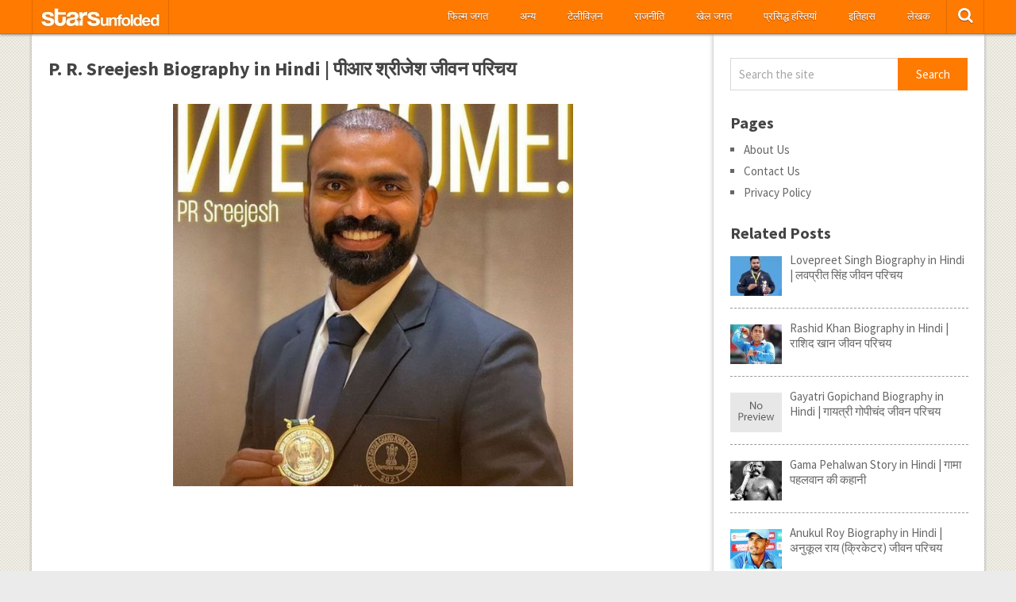

--- FILE ---
content_type: text/html; charset=UTF-8
request_url: https://hindi.starsunfolded.com/p-r-sreejesh-hindi/
body_size: 16835
content:
<!DOCTYPE html>
<html class="no-js" lang="en-US">
<head>
	<meta charset="UTF-8">
	<!-- Always force latest IE rendering engine (even in intranet) & Chrome Frame -->
	<!--[if IE ]>
	<meta http-equiv="X-UA-Compatible" content="IE=edge,chrome=1">
	<![endif]-->
	<link rel="profile" href="https://gmpg.org/xfn/11" />
	<title>P. R. Sreejesh Biography in Hindi | पीआर श्रीजेश जीवन परिचय | StarsUnfolded - हिंदी</title>
		<link rel="icon" href="https://hindi.starsunfolded.com/wp-content/uploads/2018/10/Favicon-1.png" type="image/x-icon" />
<!--iOS/android/handheld specific -->
<link rel="apple-touch-icon" href="https://hindi.starsunfolded.com/wp-content/themes/pinstagram/apple-touch-icon.png" />
<meta name="viewport" content="width=device-width, initial-scale=1, maximum-scale=1">
<meta name="apple-mobile-web-app-capable" content="yes">
<meta name="apple-mobile-web-app-status-bar-style" content="black">
	<link rel="prefetch" href="https://hindi.starsunfolded.com">
	<link rel="prerender" href="https://hindi.starsunfolded.com">
	<link rel="pingback" href="https://hindi.starsunfolded.com/xmlrpc.php" />
	<meta name='robots' content='max-image-preview:large' />
<link rel="amphtml" href="https://hindi.starsunfolded.com/p-r-sreejesh-hindi/amp/" /><meta name="generator" content="AMP for WP 0.9.98.5"/><link rel='dns-prefetch' href='//s.w.org' />
<link rel="alternate" type="application/rss+xml" title="StarsUnfolded - हिंदी &raquo; Feed" href="https://hindi.starsunfolded.com/feed/" />
<link rel="alternate" type="application/rss+xml" title="StarsUnfolded - हिंदी &raquo; Comments Feed" href="https://hindi.starsunfolded.com/comments/feed/" />
<link rel="alternate" type="application/rss+xml" title="StarsUnfolded - हिंदी &raquo; P. R. Sreejesh Biography in Hindi | पीआर श्रीजेश जीवन परिचय Comments Feed" href="https://hindi.starsunfolded.com/p-r-sreejesh-hindi/feed/" />
		<script type="981918dc31f331fb212f9ee0-text/javascript">
			window._wpemojiSettings = {"baseUrl":"https:\/\/s.w.org\/images\/core\/emoji\/13.0.1\/72x72\/","ext":".png","svgUrl":"https:\/\/s.w.org\/images\/core\/emoji\/13.0.1\/svg\/","svgExt":".svg","source":{"concatemoji":"https:\/\/hindi.starsunfolded.com\/wp-includes\/js\/wp-emoji-release.min.js?ver=5.7.12"}};
			!function(e,a,t){var n,r,o,i=a.createElement("canvas"),p=i.getContext&&i.getContext("2d");function s(e,t){var a=String.fromCharCode;p.clearRect(0,0,i.width,i.height),p.fillText(a.apply(this,e),0,0);e=i.toDataURL();return p.clearRect(0,0,i.width,i.height),p.fillText(a.apply(this,t),0,0),e===i.toDataURL()}function c(e){var t=a.createElement("script");t.src=e,t.defer=t.type="text/javascript",a.getElementsByTagName("head")[0].appendChild(t)}for(o=Array("flag","emoji"),t.supports={everything:!0,everythingExceptFlag:!0},r=0;r<o.length;r++)t.supports[o[r]]=function(e){if(!p||!p.fillText)return!1;switch(p.textBaseline="top",p.font="600 32px Arial",e){case"flag":return s([127987,65039,8205,9895,65039],[127987,65039,8203,9895,65039])?!1:!s([55356,56826,55356,56819],[55356,56826,8203,55356,56819])&&!s([55356,57332,56128,56423,56128,56418,56128,56421,56128,56430,56128,56423,56128,56447],[55356,57332,8203,56128,56423,8203,56128,56418,8203,56128,56421,8203,56128,56430,8203,56128,56423,8203,56128,56447]);case"emoji":return!s([55357,56424,8205,55356,57212],[55357,56424,8203,55356,57212])}return!1}(o[r]),t.supports.everything=t.supports.everything&&t.supports[o[r]],"flag"!==o[r]&&(t.supports.everythingExceptFlag=t.supports.everythingExceptFlag&&t.supports[o[r]]);t.supports.everythingExceptFlag=t.supports.everythingExceptFlag&&!t.supports.flag,t.DOMReady=!1,t.readyCallback=function(){t.DOMReady=!0},t.supports.everything||(n=function(){t.readyCallback()},a.addEventListener?(a.addEventListener("DOMContentLoaded",n,!1),e.addEventListener("load",n,!1)):(e.attachEvent("onload",n),a.attachEvent("onreadystatechange",function(){"complete"===a.readyState&&t.readyCallback()})),(n=t.source||{}).concatemoji?c(n.concatemoji):n.wpemoji&&n.twemoji&&(c(n.twemoji),c(n.wpemoji)))}(window,document,window._wpemojiSettings);
		</script>
		<style type="text/css">
img.wp-smiley,
img.emoji {
	display: inline !important;
	border: none !important;
	box-shadow: none !important;
	height: 1em !important;
	width: 1em !important;
	margin: 0 .07em !important;
	vertical-align: -0.1em !important;
	background: none !important;
	padding: 0 !important;
}
</style>
	<link rel='stylesheet' id='mci-footnotes-jquery-tooltips-pagelayout-none-css'  href='https://hindi.starsunfolded.com/wp-content/plugins/footnotes/css/footnotes-jqttbrpl0.min.css?ver=2.7.3' type='text/css' media='all' />
<link rel='stylesheet' id='wp-block-library-css'  href='https://hindi.starsunfolded.com/wp-includes/css/dist/block-library/style.min.css?ver=5.7.12' type='text/css' media='all' />
<link rel='stylesheet' id='tablepress-default-css'  href='https://hindi.starsunfolded.com/wp-content/plugins/tablepress/css/default.min.css?ver=1.13' type='text/css' media='all' />
<link rel='stylesheet' id='prettyPhoto-css'  href='https://hindi.starsunfolded.com/wp-content/themes/pinstagram/css/prettyPhoto.css?ver=5.7.12' type='text/css' media='all' />
<link rel='stylesheet' id='old-fontawesome-css'  href='https://hindi.starsunfolded.com/wp-content/themes/pinstagram/css/font-awesome.min.css?ver=5.7.12' type='text/css' media='all' />
<link rel='stylesheet' id='stylesheet-css'  href='https://hindi.starsunfolded.com/wp-content/themes/pinstagram/style.css?ver=5.7.12' type='text/css' media='all' />
<style id='stylesheet-inline-css' type='text/css'>

		.main-container-wrap {background-color:#eeeeee; }
		.main-container-wrap {background-image: url(https://hindi.starsunfolded.com/wp-content/themes/pinstagram/images/pattern34.png);}
		.postauthor h5, .textwidget a, .pnavigation2 a, .sidebar.c-4-12 a:hover, .copyrights a:hover, footer .widget li a:hover, .sidebar.c-4-12 a:hover, .related-posts a:hover, .reply a, .title a:hover, .comm, #tabber .inside li a:hover, .fn a, a, a:hover { color:#ff7a00; }	
		#navigation ul ul, .head-social ul ul, #navigation ul ul li, .main-header, #commentform input#submit, .contactform #submit, .mts-subscribe input[type='submit'], #move-to-top:hover, #searchform .icon-search, #navigation ul li:hover, .currenttext, .pagination a:hover, .single .pagination a:hover .currenttext, #tabber ul.tabs li a.selected, .readMore a, .tagcloud a, #searchsubmit, #move-to-top, .sbutton, #searchsubmit, .pagination .nav-previous a, .pagination .nav-next a { background-color:#ff7a00; color: #fff!important; }
		.flex-control-thumbs .flex-active{ border-top:3px solid #ff7a00;}
		.currenttext, .pagination a:hover, .single .pagination a:hover .currenttext, .sbutton, #searchsubmit, .pagination .nav-previous a, .pagination .nav-next a { border-color: #ff7a00; }
		
		
			.single_post { width: 100%; }
		
		
		
		
		
			
</style>
<link rel='stylesheet' id='responsive-css'  href='https://hindi.starsunfolded.com/wp-content/themes/pinstagram/css/responsive.css?ver=5.7.12' type='text/css' media='all' />
<script type="981918dc31f331fb212f9ee0-text/javascript">if (document.location.protocol != "https:") {document.location = document.URL.replace(/^http:/i, "https:");}</script><script type="981918dc31f331fb212f9ee0-text/javascript" src='https://hindi.starsunfolded.com/wp-includes/js/jquery/jquery.min.js?ver=3.5.1' id='jquery-core-js'></script>
<script type="981918dc31f331fb212f9ee0-text/javascript" src='https://hindi.starsunfolded.com/wp-includes/js/jquery/jquery-migrate.min.js?ver=3.3.2' id='jquery-migrate-js'></script>
<script type="981918dc31f331fb212f9ee0-text/javascript" src='https://hindi.starsunfolded.com/wp-content/plugins/footnotes/js/jquery.tools.min.js?ver=1.2.7.redacted.2' id='mci-footnotes-jquery-tools-js'></script>
<script type="981918dc31f331fb212f9ee0-text/javascript" src='https://hindi.starsunfolded.com/wp-content/themes/pinstagram/js/customscript.js?ver=5.7.12' id='customscript-js'></script>
<link rel="https://api.w.org/" href="https://hindi.starsunfolded.com/wp-json/" /><link rel="alternate" type="application/json" href="https://hindi.starsunfolded.com/wp-json/wp/v2/posts/29733" /><link rel="EditURI" type="application/rsd+xml" title="RSD" href="https://hindi.starsunfolded.com/xmlrpc.php?rsd" />
<link rel="wlwmanifest" type="application/wlwmanifest+xml" href="https://hindi.starsunfolded.com/wp-includes/wlwmanifest.xml" /> 
<!--Theme by MyThemeShop.com-->
<link rel="canonical" href="https://hindi.starsunfolded.com/p-r-sreejesh-hindi/" />
<link rel='shortlink' href='https://hindi.starsunfolded.com/?p=29733' />
<link rel="alternate" type="application/json+oembed" href="https://hindi.starsunfolded.com/wp-json/oembed/1.0/embed?url=https%3A%2F%2Fhindi.starsunfolded.com%2Fp-r-sreejesh-hindi%2F" />
<link rel="alternate" type="text/xml+oembed" href="https://hindi.starsunfolded.com/wp-json/oembed/1.0/embed?url=https%3A%2F%2Fhindi.starsunfolded.com%2Fp-r-sreejesh-hindi%2F&#038;format=xml" />
<script type="981918dc31f331fb212f9ee0-text/javascript">
	window._wp_rp_static_base_url = 'https://wprp.zemanta.com/static/';
	window._wp_rp_wp_ajax_url = "https://hindi.starsunfolded.com/wp-admin/admin-ajax.php";
	window._wp_rp_plugin_version = '3.6.4';
	window._wp_rp_post_id = '29733';
	window._wp_rp_num_rel_posts = '10';
	window._wp_rp_thumbnails = true;
	window._wp_rp_post_title = 'P.+R.+Sreejesh+Biography+in+Hindi+%7C+%E0%A4%AA%E0%A5%80%E0%A4%86%E0%A4%B0+%E0%A4%B6%E0%A5%8D%E0%A4%B0%E0%A5%80%E0%A4%9C%E0%A5%87%E0%A4%B6+%E0%A4%9C%E0%A5%80%E0%A4%B5%E0%A4%A8+%E0%A4%AA%E0%A4%B0%E0%A4%BF%E0%A4%9A%E0%A4%AF';
	window._wp_rp_post_tags = ['%3F%3F%3F+%3F%3F%3F', 'li', 'pictur', 'pa', 'a', 'hindi', 'ap', 'childhood', '2015', '12', 'biographi'];
	window._wp_rp_promoted_content = true;
</script>
<link rel="stylesheet" href="https://hindi.starsunfolded.com/wp-content/plugins/wordpress-23-related-posts-plugin/static/themes/vertical.css?version=3.6.4" />
<link href="https://fonts.googleapis.com/css?family=Droid+Sans:400|Source+Sans+Pro:700|Source+Sans+Pro" rel="stylesheet" type="text/css">
<style type="text/css">
.menu li a{ font-family: "Droid Sans";font-weight: 400;font-size: 13px;color: #FFFFFF; }
h1{ font-family: "Source Sans Pro";font-weight: 700;font-size: 28px;color: #444444; }
h2{ font-family: "Source Sans Pro";font-weight: 700;font-size: 24px;color: #444444; }
h3{ font-family: "Source Sans Pro";font-weight: 700;font-size: 22px;color: #444444; }
h4{ font-family: "Source Sans Pro";font-weight: 700;font-size: 20px;color: #444444; }
h5{ font-family: "Source Sans Pro";font-weight: 700;font-size: 18px;color: #444444; }
h6{ font-family: "Source Sans Pro";font-weight: 700;font-size: 16px;color: #444444; }
body{ font-family: "Source Sans Pro";font-weight: ;font-size: 15px;color: #666666; }
</style>

<style type="text/css" media="all">
.footnotes_reference_container {margin-top: 24px !important; margin-bottom: 0px !important;}
.footnote_container_prepare > p {border-bottom: 1px solid #aaaaaa !important;}
.footnote_tooltip { font-size: 13px !important; background-color: #fff7a7 !important; border-width: 1px !important; border-style: solid !important; border-color: #ff7a00 !important; border-radius: 3px !important; -webkit-box-shadow: 2px 2px 11px #666666; -moz-box-shadow: 2px 2px 11px #666666; box-shadow: 2px 2px 11px #666666;}


</style>
</head>
<body data-rsssl=1 id ="blog" class="post-template-default single single-post postid-29733 single-format-standard main" itemscope itemtype="http://schema.org/WebPage">
	<div class="main-container-wrap">
		<a href="#" id="pull">Menu</a>
				<header class="main-header">
					<div class="container">
				<div id="header">
					<div class="logo-wrap">
																					  <h2 id="logo" class="image-logo">
										<a href="https://hindi.starsunfolded.com"><img src="https://hindi.starsunfolded.com/wp-content/uploads/2018/10/starsunfolded-1.jpg" alt="StarsUnfolded &#8211; हिंदी"></a>
									</h2><!-- END #logo -->
																		</div>
											<div class="head-social">
						<ul>
													<li class="head-search">
								<i class="icon-search"></i>
								<ul class="dropdown-search">
									<li><form method="get" id="searchform" class="search-form" action="https://hindi.starsunfolded.com" _lpchecked="1">
	<fieldset>
		<input type="text" name="s" id="s" value="Search the site" onblur="if (!window.__cfRLUnblockHandlers) return false; if (this.value == '') {this.value = 'Search the site';}" onfocus="if (!window.__cfRLUnblockHandlers) return false; if (this.value == 'Search the site') {this.value = '';}" data-cf-modified-981918dc31f331fb212f9ee0-="">
		<input id="search-image" class="sbutton" type="submit" value="Search">
	</fieldset>
</form></li>
								</ul>
							</li>
																																															</ul>
					</div>
					<div class="secondary-navigation">
						<nav id="navigation" class="clearfix">
															<ul id="menu-category-menu" class="menu clearfix"><li id="menu-item-14246" class="menu-item menu-item-type-taxonomy menu-item-object-category menu-item-14246"><a href="https://hindi.starsunfolded.com/category/%e0%a4%ab%e0%a4%bf%e0%a4%b2%e0%a5%8d%e0%a4%ae-%e0%a4%9c%e0%a4%97%e0%a4%a4/">फिल्म जगत</a></li>
<li id="menu-item-14247" class="menu-item menu-item-type-taxonomy menu-item-object-category menu-item-14247"><a href="https://hindi.starsunfolded.com/category/%e0%a4%85%e0%a4%a8%e0%a5%8d%e0%a4%af/">अन्य</a></li>
<li id="menu-item-14248" class="menu-item menu-item-type-taxonomy menu-item-object-category menu-item-14248"><a href="https://hindi.starsunfolded.com/category/%e0%a4%9f%e0%a5%87%e0%a4%b2%e0%a5%80%e0%a4%b5%e0%a4%bf%e0%a5%9b%e0%a4%a8/">टेलीविज़न</a></li>
<li id="menu-item-14249" class="menu-item menu-item-type-taxonomy menu-item-object-category menu-item-14249"><a href="https://hindi.starsunfolded.com/category/%e0%a4%b0%e0%a4%be%e0%a4%9c%e0%a4%a8%e0%a5%80%e0%a4%a4%e0%a4%bf/">राजनीति</a></li>
<li id="menu-item-14250" class="menu-item menu-item-type-taxonomy menu-item-object-category current-post-ancestor current-menu-parent current-post-parent menu-item-14250"><a href="https://hindi.starsunfolded.com/category/%e0%a4%96%e0%a5%87%e0%a4%b2-%e0%a4%9c%e0%a4%97%e0%a4%a4/">खेल जगत</a></li>
<li id="menu-item-14251" class="menu-item menu-item-type-taxonomy menu-item-object-category menu-item-14251"><a href="https://hindi.starsunfolded.com/category/%e0%a4%aa%e0%a5%8d%e0%a4%b0%e0%a4%b8%e0%a4%bf%e0%a4%a6%e0%a5%8d%e0%a4%a7-%e0%a4%b9%e0%a4%b8%e0%a5%8d%e0%a4%a4%e0%a4%bf%e0%a4%af%e0%a4%be%e0%a4%82/">प्रसिद्ध हस्तियां</a></li>
<li id="menu-item-14252" class="menu-item menu-item-type-taxonomy menu-item-object-category menu-item-14252"><a href="https://hindi.starsunfolded.com/category/%e0%a4%87%e0%a4%a4%e0%a4%bf%e0%a4%b9%e0%a4%be%e0%a4%b8/">इतिहास</a></li>
<li id="menu-item-14253" class="menu-item menu-item-type-taxonomy menu-item-object-category menu-item-14253"><a href="https://hindi.starsunfolded.com/category/%e0%a4%b2%e0%a5%87%e0%a4%96%e0%a4%95/">लेखक</a></li>
</ul>													</nav>
					</div>              
				</div><!--#header-->
			</div><!--.container-->        
		</header>
		<div class="main-container">
<div id="page" class="single">
	<article class="article">
		<div id="content_box" >
							<div id="post-29733" class="g post post-29733 type-post status-publish format-standard has-post-thumbnail hentry category-4 has_thumb">
					<div class="single_post">
												<header>
							<h1 class="title single-title">P. R. Sreejesh Biography in Hindi | पीआर श्रीजेश जीवन परिचय</h1>
													</header><!--.headline_area-->
						<div class="post-single-content box mark-links">
																					<p><a href="https://hindi.starsunfolded.com/wp-content/uploads/2022/09/P.-R.-Sreejesh.jpg"><img loading="lazy" class="aligncenter wp-image-29734" src="https://hindi.starsunfolded.com/wp-content/uploads/2022/09/P.-R.-Sreejesh.jpg" alt="P. R. Sreejesh" width="504" height="482" srcset="https://hindi.starsunfolded.com/wp-content/uploads/2022/09/P.-R.-Sreejesh.jpg 628w, https://hindi.starsunfolded.com/wp-content/uploads/2022/09/P.-R.-Sreejesh-300x287.jpg 300w" sizes="(max-width: 504px) 100vw, 504px" /></a>

<!-- Quick Adsense WordPress Plugin: http://quickadsense.com/ -->
<div class="7a4a9848f1e5871302ad630a639ae3a5" data-index="1" style="float: none; margin:3px 0 3px 0; text-align:center;">
<script async src="https://pagead2.googlesyndication.com/pagead/js/adsbygoogle.js" type="981918dc31f331fb212f9ee0-text/javascript"></script>
<!-- SU_2020_horizontal -->
<ins class="adsbygoogle"
     style="display:block"
     data-ad-client="ca-pub-6769524711517462"
     data-ad-slot="8406124621"
     data-ad-format="auto"
     data-full-width-responsive="true"></ins>
<script type="981918dc31f331fb212f9ee0-text/javascript">
     (adsbygoogle = window.adsbygoogle || []).push({});
</script>
<amp-ad width="100vw" height="320"
     type="adsense"
     data-ad-client="ca-pub-6769524711517462"
     data-ad-slot="8406124621"
     data-auto-format="rspv"
     data-full-width="">
  <div overflow=""></div>
</amp-ad>
</div>

</p>
<p style="text-align: center;">
<table id="tablepress-1061" class="tablepress tablepress-id-1061">
<thead>
<tr class="row-1 odd">
	<th colspan="2" class="column-1"><span style="font-size: 18pt;color: #ff7a00"><strong>जीवन परिचय</strong></span></th>
</tr>
</thead>
<tbody class="row-hover">
<tr class="row-2 even">
	<td class="column-1">पूरा नाम</td><td class="column-2">परत्तु रवींद्रन श्रीजेश <span class="footnote_referrer"><a role="button" tabindex="0" onclick="if (!window.__cfRLUnblockHandlers) return false; footnote_moveToReference_29733_1('footnote_plugin_reference_29733_1_1');" onkeypress="if (!window.__cfRLUnblockHandlers) return false; footnote_moveToReference_29733_1('footnote_plugin_reference_29733_1_1');" data-cf-modified-981918dc31f331fb212f9ee0-=""><sup id="footnote_plugin_tooltip_29733_1_1" class="footnote_plugin_tooltip_text">[1]</sup></a><span id="footnote_plugin_tooltip_text_29733_1_1" class="footnote_tooltip"><a href="https://timesofindia.indiatimes.com/city/kochi/parattu-raveendran-sreejesh-saves-his-best-for-the-last/articleshow/85088449.cms" rel="noopener" target="_blank">The Times of India</a></span></span><script type="981918dc31f331fb212f9ee0-text/javascript"> jQuery('#footnote_plugin_tooltip_29733_1_1').tooltip({ tip: '#footnote_plugin_tooltip_text_29733_1_1', tipClass: 'footnote_tooltip', effect: 'fade', predelay: 0, fadeInSpeed: 200, delay: 400, fadeOutSpeed: 200, position: 'top right', relative: true, offset: [10, 10], });</script></td>
</tr>
<tr class="row-3 odd">
	<td class="column-1">उपनाम</td><td class="column-2">पीआर, द वॉल ऑफ इंडियन हॉकी <span class="footnote_referrer"><a role="button" tabindex="0" onclick="if (!window.__cfRLUnblockHandlers) return false; footnote_moveToReference_29733_1('footnote_plugin_reference_29733_1_2');" onkeypress="if (!window.__cfRLUnblockHandlers) return false; footnote_moveToReference_29733_1('footnote_plugin_reference_29733_1_2');" data-cf-modified-981918dc31f331fb212f9ee0-=""><sup id="footnote_plugin_tooltip_29733_1_2" class="footnote_plugin_tooltip_text">[2]</sup></a><span id="footnote_plugin_tooltip_text_29733_1_2" class="footnote_tooltip"><a href="https://tfipost.com/2021/08/meet-pr-shreejesh-the-wall-of-indian-hockey/" rel="noopener" target="_blank">TFI Post</a></span></span><script type="981918dc31f331fb212f9ee0-text/javascript"> jQuery('#footnote_plugin_tooltip_29733_1_2').tooltip({ tip: '#footnote_plugin_tooltip_text_29733_1_2', tipClass: 'footnote_tooltip', effect: 'fade', predelay: 0, fadeInSpeed: 200, delay: 400, fadeOutSpeed: 200, position: 'top right', relative: true, offset: [10, 10], });</script></td>
</tr>
<tr class="row-4 even">
	<td class="column-1">व्यवसाय </td><td class="column-2">भारतीय हॉकी खिलाड़ी</td>
</tr>
<tr class="row-5 odd">
	<td colspan="2" class="column-1"><span style="font-size: 18pt;color: #ff7a00"><strong>शारीरिक संरचना</strong></span></td>
</tr>
<tr class="row-6 even">
	<td class="column-1">लम्बाई (लगभग)</td><td class="column-2">से० मी०- <strong>183</strong><br />
मी०- <strong>1.83</strong><br />
फीट इन्च- <strong>6’</td>
</tr>
<tr class="row-7 odd">
	<td class="column-1">भार/वजन (लगभग)</td><td class="column-2"><strong>79 कि० ग्रा०</strong></td>
</tr>
<tr class="row-8 even">
	<td class="column-1">आँखों का रंग </td><td class="column-2">काला</td>
</tr>
<tr class="row-9 odd">
	<td class="column-1">बालों का रंग  </td><td class="column-2">काला</td>
</tr>
<tr class="row-10 even">
	<td colspan="2" class="column-1"><span style="font-size: 18pt;color: #ff7a00"><strong>हॉकी</strong></span></td>
</tr>
<tr class="row-11 odd">
	<td class="column-1">मौजूदा टीम</td><td class="column-2">इंडिया</td>
</tr>
<tr class="row-12 even">
	<td class="column-1">अंतर्राष्ट्रीय डेब्यू</td><td class="column-2">दक्षिण एशियाई खेल 2006, कोलंबो</td>
</tr>
<tr class="row-13 odd">
	<td class="column-1">जर्सी नंबर</td><td class="column-2">इंडिया 16<br />
<a href="https://hindi.starsunfolded.com/wp-content/uploads/2022/09/P.-R.-Sreejeshs-jersy.jpg"><img src="https://hindi.starsunfolded.com/wp-content/uploads/2022/09/P.-R.-Sreejeshs-jersy.jpg" alt="P. R. Sreejesh&#039;s jersy" width="150" height="150" class="alignnone size-full wp-image-29715" /></a></td>
</tr>
<tr class="row-14 even">
	<td class="column-1">कोच</td><td class="column-2">• एम. आरिफ अहमद फरहत [क्लब]<br />
• टेरी वॉल्श [राष्ट्रीय]<br />
• जयकुमार<br />
• रमेश कोलप्पा<br />
• हरेंद्र सिंह</td>
</tr>
<tr class="row-15 odd">
	<td class="column-1">स्थिति</td><td class="column-2">गोलकीपर</td>
</tr>
<tr class="row-16 even">
	<td class="column-1">पदक</td><td class="column-2"><strong>स्वर्ण पदक </strong><br />
• 2014: इंचियोन में आयोजित एशियाई खेल में <br />
<br />
<strong>रजत पदक</strong> <br />
• 2014: ग्लासगो में आयोजित राष्ट्रमंडल खेल में<br />
• 2016: लंदन में आयोजित पुरुष हॉकी चैंपियंस ट्रॉफी में<br />
<br />
<strong>कांस्य पदक</strong><br />
• 2015: रायपुर में आयोजित पुरुषों की एफआईएच हॉकी वर्ल्ड लीग में</td>
</tr>
<tr class="row-17 odd">
	<td class="column-1">उपलब्धियां</td><td class="column-2">• 'टूर्नामेंट का सर्वश्रेष्ठ गोलकीपर' 2013 एशिया कप, मलेशिया<br />
• 'टूर्नामेंट का गोलकीपर' 2014 चैंपियंस ट्रॉफी, भारत</td>
</tr>
<tr class="row-18 even">
	<td class="column-1">पुरस्कार/उपलब्धियाँ</td><td class="column-2">• पद्म श्री 2017<br />
<a href="https://hindi.starsunfolded.com/wp-content/uploads/2022/09/P.-R.-Sreejesh-receiving-Indias-fourth-highest-civilian-award-Padma-Shri-from-the-President-of-India-Pranab-Kumar-Mukherjee.jpg"><img src="https://hindi.starsunfolded.com/wp-content/uploads/2022/09/P.-R.-Sreejesh-receiving-Indias-fourth-highest-civilian-award-Padma-Shri-from-the-President-of-India-Pranab-Kumar-Mukherjee.jpg" alt="P. R. Sreejesh receiving India&#039;s fourth highest civilian award &#039;Padma Shri&#039; from the President of India Pranab Kumar-Mukherjee" width="150" height="150" class="alignnone size-full wp-image-29717" /></a><br />
• अर्जुन पुरस्कार 2015<br />
<a href="https://hindi.starsunfolded.com/wp-content/uploads/2022/09/P.-R.-Sreejesh-receiving-the-prestigious-Arjuna-Award-from-the-President-of-India-Mr.-Pranab-Kumar-Mukherjee.jpg"><img src="https://hindi.starsunfolded.com/wp-content/uploads/2022/09/P.-R.-Sreejesh-receiving-the-prestigious-Arjuna-Award-from-the-President-of-India-Mr.-Pranab-Kumar-Mukherjee.jpg" alt="P. R. Sreejesh receiving the prestigious Arjuna Award from the President of India Mr. Pranab Kumar Mukherjee" width="150" height="150" class="alignnone size-full wp-image-29718" /></a><br />
• बलजीत सिंह गोलकीपर ऑफ द ईयर अवार्ड 2014<br />
<a href="https://hindi.starsunfolded.com/wp-content/uploads/2022/09/P.-R.-Sreejesh-honoured-as-the-‘Baljith-singh-goalkeeper-of-the-year-award-2014.png"><img src="https://hindi.starsunfolded.com/wp-content/uploads/2022/09/P.-R.-Sreejesh-honoured-as-the-‘Baljith-singh-goalkeeper-of-the-year-award-2014.png" alt="P. R. Sreejesh honoured as the ‘Baljith singh goalkeeper of the year award 2014&#039;" width="150" height="150" class="alignnone size-full wp-image-29719" /></a><br />
• 2021 में मेजर ध्यानचंद खेल रत्न पुरस्कार</td>
</tr>
<tr class="row-19 odd">
	<td colspan="2" class="column-1"><span style="font-size: 18pt;color: #ff7a00"><strong>व्यक्तिगत जीवन</strong></span></td>
</tr>
<tr class="row-20 even">
	<td class="column-1">जन्मतिथि </td><td class="column-2">8 मई 1986 (गुरुवार)</td>
</tr>
<tr class="row-21 odd">
	<td class="column-1">आयु (2022 के अनुसार)</td><td class="column-2"><strong>36 वर्ष</strong> </td>
</tr>
<tr class="row-22 even">
	<td class="column-1">जन्मस्थान </td><td class="column-2">किज़क्कम्बलम, केरल, भारत</td>
</tr>
<tr class="row-23 odd">
	<td class="column-1">राशि </td><td class="column-2">वृषभ (Taurus)</td>
</tr>
<tr class="row-24 even">
	<td class="column-1">हस्ताक्षर/ऑटोग्राफ</td><td class="column-2"><a href="https://hindi.starsunfolded.com/wp-content/uploads/2022/09/P.-R.-Sreejeshs-signature.jpg"><img src="https://hindi.starsunfolded.com/wp-content/uploads/2022/09/P.-R.-Sreejeshs-signature.jpg" alt="P. R. Sreejesh&#039;s signature" width="150" height="150" class="alignnone size-full wp-image-29720" /></a></td>
</tr>
<tr class="row-25 odd">
	<td class="column-1">राष्ट्रीयता </td><td class="column-2">भारतीय </td>
</tr>
<tr class="row-26 even">
	<td class="column-1">गृहनगर </td><td class="column-2">किज़क्कम्बलम, केरल</td>
</tr>
<tr class="row-27 odd">
	<td class="column-1">जातीयता</td><td class="column-2">मलयाली <span class="footnote_referrer"><a role="button" tabindex="0" onclick="if (!window.__cfRLUnblockHandlers) return false; footnote_moveToReference_29733_1('footnote_plugin_reference_29733_1_3');" onkeypress="if (!window.__cfRLUnblockHandlers) return false; footnote_moveToReference_29733_1('footnote_plugin_reference_29733_1_3');" data-cf-modified-981918dc31f331fb212f9ee0-=""><sup id="footnote_plugin_tooltip_29733_1_3" class="footnote_plugin_tooltip_text">[3]</sup></a><span id="footnote_plugin_tooltip_text_29733_1_3" class="footnote_tooltip"><a href="https://www.instagram.com/p/B9-9BiWAm0p/?utm_source=ig_web_copy_link" rel="noopener" target="_blank">Instagram</a></span></span><script type="981918dc31f331fb212f9ee0-text/javascript"> jQuery('#footnote_plugin_tooltip_29733_1_3').tooltip({ tip: '#footnote_plugin_tooltip_text_29733_1_3', tipClass: 'footnote_tooltip', effect: 'fade', predelay: 0, fadeInSpeed: 200, delay: 400, fadeOutSpeed: 200, position: 'top right', relative: true, offset: [10, 10], });</script></td>
</tr>
<tr class="row-28 even">
	<td class="column-1">स्कूल/विद्यालय</td><td class="column-2">• सेंट एंटनी लोअर प्राइमरी स्कूल, किझाक्कम्बलम<br />
• सेंट जोसेफ हाई स्कूल, किझाक्कम्बलम</td>
</tr>
<tr class="row-29 odd">
	<td class="column-1">कॉलेज/विश्वविद्यालय</td><td class="column-2">श्री नारायण कॉलेज, कोल्लम, केरल</td>
</tr>
<tr class="row-30 even">
	<td class="column-1">शैक्षिक योग्यता</td><td class="column-2">इतिहास में स्नातक</td>
</tr>
<tr class="row-31 odd">
	<td class="column-1">आहार</td><td class="column-2">मांसाहारी<br />
<a href="https://hindi.starsunfolded.com/wp-content/uploads/2022/09/P.-R.-Sreejesh-eating-non-vegetarian-food-wit-his-friends.jpg"><img src="https://hindi.starsunfolded.com/wp-content/uploads/2022/09/P.-R.-Sreejesh-eating-non-vegetarian-food-wit-his-friends.jpg" alt="P. R. Sreejesh eating non vegetarian food wit his friends" width="150" height="150" class="alignnone size-full wp-image-29721" /></a></td>
</tr>
<tr class="row-32 even">
	<td class="column-1">शौक/अभिरुचि</td><td class="column-2">किताबें पढ़ना और खाना बनाना</td>
</tr>
<tr class="row-33 odd">
	<td class="column-1">टैटू</td><td class="column-2">पी आर श्रीजेश ने अपने बाएं कंधे पर आदिवासी का टैटू बनवाया है।<br />
<a href="https://hindi.starsunfolded.com/wp-content/uploads/2022/09/P.-R.-Sreejeshs-tattoo.jpg"><img src="https://hindi.starsunfolded.com/wp-content/uploads/2022/09/P.-R.-Sreejeshs-tattoo.jpg" alt="P. R. Sreejesh&#039;s tattoo" width="150" height="150" class="alignnone size-full wp-image-29722" /></a></td>
</tr>
<tr class="row-34 even">
	<td class="column-1">विवाद</td><td class="column-2">पीआर श्रीजेश पर कथित तौर पर एशियन चैंपियंस ट्रॉफी 2016 जीतने के बाद मलेशिया से लौटते समय उनके उपकरण बैग जो निर्धारित वजन सीमा से अधिक नहीं था, ले जाने के लिए एयरएशिया द्वारा अतिरिक्त 1500 रुपये का शुल्क लिया गया था। पीआर श्रीजेश ने इसे ट्विटर पर लिया और एक तस्वीर ट्वीट की बिल "खेल उपकरण बैग के लिए अतिरिक्त शुल्क जो 15 किलो से कम आता है ?? क्या वह मुझसे मेकअप किट ले जाने की उम्मीद कर रहे हैं .. अजीब अवधारणा @AirAsia"<br />
<a href="https://hindi.starsunfolded.com/wp-content/uploads/2022/09/P.-R.-Sreejeshs-Twitter-post.jpg"><img src="https://hindi.starsunfolded.com/wp-content/uploads/2022/09/P.-R.-Sreejeshs-Twitter-post.jpg" alt="P. R. Sreejesh&#039;s Twitter post" width="150" height="150" class="alignnone size-full wp-image-29723" /></a></td>
</tr>
<tr class="row-35 odd">
	<td colspan="2" class="column-1"><span style="font-size: 18pt;color: #ff7a00"><strong>प्रेम संबन्ध एवं अन्य जानकारियां</strong></span></td>
</tr>
<tr class="row-36 even">
	<td class="column-1">वैवाहिक स्थिति</td><td class="column-2">विवाहित</td>
</tr>
<tr class="row-37 odd">
	<td class="column-1">विवाह तिथि</td><td class="column-2">12 मई 2013 (रविवार)<br />
<a href="https://hindi.starsunfolded.com/wp-content/uploads/2022/09/P.-R.-Sreejeshs-wedding-photo.jpg"><img src="https://hindi.starsunfolded.com/wp-content/uploads/2022/09/P.-R.-Sreejeshs-wedding-photo.jpg" alt="P. R. Sreejesh&#039;s wedding photo" width="150" height="150" class="alignnone size-full wp-image-29728" /></a></td>
</tr>
<tr class="row-38 even">
	<td class="column-1">विवाह स्थान</td><td class="column-2">महा विष्णु मंदिर किझाकम्बलम</td>
</tr>
<tr class="row-39 odd">
	<td colspan="2" class="column-1"><span style="font-size: 18pt;color: #ff7a00"><strong>परिवार</strong></span></td>
</tr>
<tr class="row-40 even">
	<td class="column-1">पत्नी</td><td class="column-2">अनीषा (पूर्व लॉन्ग जम्पर और आयुर्वेद चिकित्सक)<br />
<a href="https://hindi.starsunfolded.com/wp-content/uploads/2022/09/P.-R.-Sreejesh-with-his-wife.jpg"><img src="https://hindi.starsunfolded.com/wp-content/uploads/2022/09/P.-R.-Sreejesh-with-his-wife.jpg" alt="P. R. Sreejesh with his wife" width="150" height="150" class="alignnone size-full wp-image-29724" /></a></td>
</tr>
<tr class="row-41 odd">
	<td class="column-1">बच्चे</td><td class="column-2"><strong>पुत्र</strong>- श्रींशु<br />
<strong>बेटी</strong>- अनुश्री<br />
<a href="https://hindi.starsunfolded.com/wp-content/uploads/2022/09/P.-R.-Sreejeshs-son-and-daughter.jpg"><img src="https://hindi.starsunfolded.com/wp-content/uploads/2022/09/P.-R.-Sreejeshs-son-and-daughter.jpg" alt="P. R. Sreejesh&#039;s son and daughter" width="150" height="150" class="alignnone size-full wp-image-29729" /></a><br />
</td>
</tr>
<tr class="row-42 even">
	<td class="column-1">माता/पिता</td><td class="column-2"><strong>पिता</strong>- पी वी रवींद्रन (किसान)<br />
<strong>माता</strong>- उषा (गृहिणी)<br />
<a href="https://hindi.starsunfolded.com/wp-content/uploads/2022/09/P.-R.-Sreejesh-with-his-parents.jpg"><img src="https://hindi.starsunfolded.com/wp-content/uploads/2022/09/P.-R.-Sreejesh-with-his-parents.jpg" alt="P. R. Sreejesh with his parents" width="150" height="150" class="alignnone size-full wp-image-29730" /></a><br />
<a href="https://hindi.starsunfolded.com/wp-content/uploads/2022/09/P.-R.-Sreejesh-with-his-familys.jpg"><img src="https://hindi.starsunfolded.com/wp-content/uploads/2022/09/P.-R.-Sreejesh-with-his-familys.jpg" alt="P. R. Sreejesh with his familys" width="150" height="150" class="alignnone size-full wp-image-29743" /></a></td>
</tr>
<tr class="row-43 odd">
	<td class="column-1">भाई/बहन</td><td class="column-2"><strong>भाई</strong>- श्रीजीत परट्टू रवींद्रन (रियल एस्टेट एजेंट)<br />
<a href="https://hindi.starsunfolded.com/wp-content/uploads/2022/09/P.-R.-Sreejesh-with-his-brother.jpg"><img src="https://hindi.starsunfolded.com/wp-content/uploads/2022/09/P.-R.-Sreejesh-with-his-brother.jpg" alt="P. R. Sreejesh with his brother" width="150" height="150" class="alignnone size-full wp-image-29731" /></a></td>
</tr>
<tr class="row-44 even">
	<td colspan="2" class="column-1"><span style="font-size: 18pt;color: #ff7a00"><strong>पसंदीदा चीजें</strong></span></td>
</tr>
<tr class="row-45 odd">
	<td class="column-1">भोजन</td><td class="column-2">सांबर चावल</td>
</tr>
<tr class="row-46 even">
	<td class="column-1">हॉकी खिलाड़ी</td><td class="column-2">एड्रियन अल्बर्ट डिसूजा, बलजीत डडवाल, और धनराज पिल्ले</td>
</tr>
<tr class="row-47 odd">
	<td class="column-1">एथलीट</td><td class="column-2">पी. टी. उषा</td>
</tr>
<tr class="row-48 even">
	<td class="column-1">क्रिकेटर</td><td class="column-2"><a href="https://hindi.starsunfolded.com/sachin-tendulkar-hindi/" rel="noopener" target="_blank">सचिन तेंदुलकर</a></td>
</tr>
<tr class="row-49 odd">
	<td class="column-1">व्यंजन</td><td class="column-2">दक्षिण भारतीय</td>
</tr>
<tr class="row-50 even">
	<td class="column-1">पेय पदार्थ</td><td class="column-2">फ़िल्टर कॉफी</td>
</tr>
</tbody>
</table>
<!-- #tablepress-1061 from cache --></p>
<p><a href="https://hindi.starsunfolded.com/wp-content/uploads/2022/09/P.-R.-Sreejesh-image.jpg"><img loading="lazy" class="aligncenter wp-image-29735" src="https://hindi.starsunfolded.com/wp-content/uploads/2022/09/P.-R.-Sreejesh-image.jpg" alt="P. R. Sreejesh" width="475" height="776" srcset="https://hindi.starsunfolded.com/wp-content/uploads/2022/09/P.-R.-Sreejesh-image.jpg 490w, https://hindi.starsunfolded.com/wp-content/uploads/2022/09/P.-R.-Sreejesh-image-184x300.jpg 184w" sizes="(max-width: 475px) 100vw, 475px" /></a></p>
<h2 style="text-align: center;"><span style="color: #ff6600;">पीआर श्रीजेश से जुड़ी कुछ रोचक जानकारियां</span></h2>
<ul>
<li>पीआर श्रीजेश एक भारतीय पेशेवर हॉकी खिलाड़ी हैं जो राष्ट्रीय टीम में गोलकीपर के रूप में खेलते हैं। वह प्रतिष्ठित अर्जुन पुरस्कार (2015) और पद्म श्री (2017) के प्राप्तकर्ता हैं।</li>
</ul>
<ul>
<li>उनका जन्म और पालन-पोषण केरल के किज़क्कम्बलम में एक किसान परिवार में हुआ था। <a href="https://hindi.starsunfolded.com/wp-content/uploads/2022/09/P.-R.-Sreejeshs-childhood-picture.jpg"><img loading="lazy" class="alignnone wp-image-29738" src="https://hindi.starsunfolded.com/wp-content/uploads/2022/09/P.-R.-Sreejeshs-childhood-picture.jpg" alt="P. R. Sreejesh’s childhood picture" width="399" height="729" srcset="https://hindi.starsunfolded.com/wp-content/uploads/2022/09/P.-R.-Sreejeshs-childhood-picture.jpg 438w, https://hindi.starsunfolded.com/wp-content/uploads/2022/09/P.-R.-Sreejeshs-childhood-picture-164x300.jpg 164w" sizes="(max-width: 399px) 100vw, 399px" /></a></li>
</ul>
<ul>
<li>अपने बचपन के दौरान, पीआर श्रीजेश को खेल खेलने का शौक था, चाहे वह लंबी कूद हो, वॉलीबॉल हो या स्प्रिंटिंग हो। जब वह 12 साल के थे, तब उनके माता-पिता ने उनका दाखिला तिरुवनंतपुरम के जीवी राजा स्पोर्ट्स स्कूल में कराया, जहां श्रीजेश को खेलों के बारे में अधिक जानकारी मिली।</li>
</ul>
<ul>
<li>जीवी राजा स्पोर्ट्स स्कूल में श्रीजेश के कोच ने उन्हें हॉकी को अपने पेशेवर खेल के रूप में शामिल करने का सुझाव दिया, लेकिन श्रीजेश उस समय उनके विचार से प्रभावित नहीं थे। हॉकी को चुनने के बारे में बात करते हुए पीआर श्रीजेश ने एक इंटरव्यू में कहा,<br />
<blockquote><p>हॉकी अंतिम उपाय था। बड़े होकर, मैं भारी पक्ष में था। मैंने शॉट पुट की कोशिश की थी लेकिन मेरे पास ताकत नहीं थी। बास्केटबॉल और वॉलीबॉल में अच्छा होने के लिए मेरे पास एथलेटिकवाद नहीं था, लेकिन एक हॉकी गोलकीपर होने के नाते मेरे शरीर के अनुकूल था। हैरानी की बात यह है कि मैं इसमें काफी अच्छा था।&#8221;</p></blockquote>
</li>
</ul>
<ul>
<li>कई खेलों में हाथ आजमाने के बाद, पीआर श्रीजेश ने हॉकी को अपना करियर चुना। जब स्पोर्ट्स स्कूल के हॉकी कोच जयकुमार ने उन्हें हॉकी टीम के लिए गोलकीपर के रूप में खेलने के लिए चुना। उसके बाद श्रीजेश ने कई इंटर स्कूल और राज्य स्तरीय टूर्नामेंट में भाग लिया। पीआर श्रीजेश का पहला बड़ा टूर्नामेंट जो उन्होंने खेला वह नेहरू कप था।</li>
</ul>
<ul>
<li>पीआर श्रीजेश ने 2004 में जूनियर राष्ट्रीय टीम में अपनी जगह बनाई और पर्थ में आयोजित ऑस्ट्रेलिया के खिलाफ अपना पहला मैच खेला। वर्ष 2006 में श्रीजेश कोलंबो में दक्षिण एशियाई खेलों में अपना पहला मैच खेलने वाली वरिष्ठ राष्ट्रीय टीम का हिस्सा बने।</li>
</ul>
<ul>
<li>अपने करियर के शुरुआती दिनों में श्रीजेश ने असाधारण रूप से अच्छा प्रदर्शन नहीं किया और उन्हें एक स्थानापन्न खिलाड़ी के रूप में स्टैंड में बैठाया गया। 2011 के एशियाई चैंपियंस ट्रॉफी फाइनल में पाकिस्तान के खिलाफ पेनल्टी स्ट्रोक का ऐतिहासिक बचाव करने के बाद वह सुर्खियों में आए।</li>
</ul>
<ul>
<li>पीआर श्रीजेश ने 2013 के एशिया कप में भारत को जीत दिलाने में महत्वपूर्ण भूमिका निभाई। गोलकीपर के रूप में उनके उत्कृष्ट प्रदर्शन ने उन्हें &#8220;टूर्नामेंट का सर्वश्रेष्ठ गोलकीपर&#8221; 2013 एशिया कप, मलेशिया का खिताब भी दिलाया। <a href="https://hindi.starsunfolded.com/wp-content/uploads/2022/09/P.-R.-Sreejesh-with-his-team-at-the-2013-Asia-Cup.jpg"><img loading="lazy" class="alignnone wp-image-29739 " src="https://hindi.starsunfolded.com/wp-content/uploads/2022/09/P.-R.-Sreejesh-with-his-team-at-the-2013-Asia-Cup.jpg" alt="P. R. Sreejesh with his team at the 2013 Asia Cup" width="434" height="204" srcset="https://hindi.starsunfolded.com/wp-content/uploads/2022/09/P.-R.-Sreejesh-with-his-team-at-the-2013-Asia-Cup.jpg 800w, https://hindi.starsunfolded.com/wp-content/uploads/2022/09/P.-R.-Sreejesh-with-his-team-at-the-2013-Asia-Cup-300x141.jpg 300w, https://hindi.starsunfolded.com/wp-content/uploads/2022/09/P.-R.-Sreejesh-with-his-team-at-the-2013-Asia-Cup-768x361.jpg 768w" sizes="(max-width: 434px) 100vw, 434px" /></a></li>
</ul>
<ul>
<li>वर्ष 2014 में श्रीजेश की दिमागी उपस्थिति और मैदान में सक्रियता ने भारतीय हॉकी टीम को एशियाई खेलों में स्वर्ण पदक अर्जित कराने में मदद की। श्रीजेश को टूर्नामेंट के बाद &#8220;टूर्नामेंट के गोलकीपर&#8221; 2014 चैंपियंस ट्रॉफी भारत से सम्मानित किया गया।</li>
</ul>
<ul>
<li>13 जुलाई 2016 को पीआर श्रीजेश को भारतीय हॉकी टीम का कप्तान नियुक्त किया गया। भारत ने उनके नेतृत्व में 2016 रियो ओलंपिक सहित कई अंतरराष्ट्रीय टूर्नामेंट खेले।</li>
</ul>
<ul>
<li>भारतीय टीम ने 2016 के रियो ओलंपिक टूर्नामेंट के क्वार्टर फाइनल में जगह बनाई, जो भारतीय हॉकी टीम के लिए एक बड़ी उपलब्धि थी। उनकी कप्तानी में भारतीय टीम ने 2016 चैंपियंस ट्रॉफी में रजत पदक जीता, टीम में एक गोलकीपर के रूप में उनके औसत प्रदर्शन के कारण उन्हें आगामी टूर्नामेंटों के लिए मनप्रीत सिंह द्वारा प्रतिस्थापित किया गया था।</li>
</ul>
<p><iframe loading="lazy" title="Sreejesh saves again to keep India in it #HWL2015 #Raipur" width="1060" height="596" src="https://www.youtube.com/embed/PpgtrwFcwTc?feature=oembed" frameborder="0" allow="accelerometer; autoplay; clipboard-write; encrypted-media; gyroscope; picture-in-picture" allowfullscreen></iframe></p>
<!-- Quick Adsense WordPress Plugin: http://quickadsense.com/ -->
<div class="7a4a9848f1e5871302ad630a639ae3a5" data-index="2" style="float: none; margin:3px 0 3px 0; text-align:center;">
<script async src="https://pagead2.googlesyndication.com/pagead/js/adsbygoogle.js" type="981918dc31f331fb212f9ee0-text/javascript"></script>
<!-- SU_2020_horizontal -->
<ins class="adsbygoogle"
     style="display:block"
     data-ad-client="ca-pub-6769524711517462"
     data-ad-slot="8406124621"
     data-ad-format="auto"
     data-full-width-responsive="true"></ins>
<script type="981918dc31f331fb212f9ee0-text/javascript">
     (adsbygoogle = window.adsbygoogle || []).push({});
</script>
<amp-ad width="100vw" height="320"
     type="adsense"
     data-ad-client="ca-pub-6769524711517462"
     data-ad-slot="8406124621"
     data-auto-format="rspv"
     data-full-width="">
  <div overflow=""></div>
</amp-ad>
</div>

<ul>
<li>वर्ष 2018 में उन्होंने ब्रेडा चैंपियंस ट्रॉफी में भारत को रजत पदक और जकार्ता एशियाई खेलों में कांस्य पदक दिलाकर फिर से मैदान पर अपनी वापसी की।</li>
</ul>
<ul>
<li>पीआर श्रीजेश ने एक क्लब खिलाड़ी के रूप में भी एक लंबा करियर खेला। उन्हें मुंबई के जादूगरों ने 38,000 अमेरिकी डॉलर में खरीदा था और 2013 से 2015 तक हॉकी इंडिया लीग मैचों में मुंबई जादूगरों के लिए खेले थे। इसके बाद उन्होंने 2015 में यूपी विजार्ड्स के लिए यूएस $69,000 में खेला।</li>
</ul>
<ul>
<li>वर्ष 2018 में पीआर श्रीजेश को एसीएल, एमसीएल, और उनके दाहिने घुटने पर मेनिस्कस की चोटों का सामना करना पड़ा, जिसके लिए उन्हें आठ महीने से अधिक समय तक मैदान से दूर रहना पड़ा। श्रीजेश ने मैदान पर वापसी की जब उन्होंने चार देशों की टेस्ट श्रृंखला के लिए न्यूजीलैंड की यात्रा की।</li>
</ul>
<ul>
<li>वर्ष 2021 में पीआर श्रीजेश ने 2020 टोक्यो ओलंपिक में कांस्य पदक जीतने वाली टीम इंडिया का नेतृत्व किया। 1980 के बाद किसी भी ओलंपिक टूर्नामेंट में भारतीय हॉकी टीम द्वारा जीता जाने वाला यह पहला पदक है।</li>
</ul>
<p><iframe loading="lazy" title="India win bronze after 41 years 🥉🇮🇳  | #Tokyo2020 Highlights" width="1060" height="596" src="https://www.youtube.com/embed/0mqbcWmqKBc?feature=oembed" frameborder="0" allow="accelerometer; autoplay; clipboard-write; encrypted-media; gyroscope; picture-in-picture" allowfullscreen></iframe></p>
<ul>
<li>भारतीय हॉकी में उनके योगदान के लिए श्रीजेश के शहर में एक सड़क का नाम उनके नाम पर रखा गया है। <a href="https://hindi.starsunfolded.com/wp-content/uploads/2022/09/P.-R.-Sreejesh-standing-under-the-signboard-mentioning-a-road-named-after-him.jpg"><img loading="lazy" class="alignnone wp-image-29740" src="https://hindi.starsunfolded.com/wp-content/uploads/2022/09/P.-R.-Sreejesh-standing-under-the-signboard-mentioning-a-road-named-after-him.jpg" alt="P. R. Sreejesh standing under the signboard mentioning a road named after him" width="378" height="378" srcset="https://hindi.starsunfolded.com/wp-content/uploads/2022/09/P.-R.-Sreejesh-standing-under-the-signboard-mentioning-a-road-named-after-him.jpg 600w, https://hindi.starsunfolded.com/wp-content/uploads/2022/09/P.-R.-Sreejesh-standing-under-the-signboard-mentioning-a-road-named-after-him-300x300.jpg 300w, https://hindi.starsunfolded.com/wp-content/uploads/2022/09/P.-R.-Sreejesh-standing-under-the-signboard-mentioning-a-road-named-after-him-150x150.jpg 150w" sizes="(max-width: 378px) 100vw, 378px" /></a></li>
</ul>
<ul>
<li>पीआर श्रीजेश को अपने ख़ाली समय में किताबें पढ़ना बहुत पसंद है। <a href="https://hindi.starsunfolded.com/wp-content/uploads/2022/09/P.-R.-Sreejesh-showing-his-books-collection.jpg"><img loading="lazy" class="alignnone wp-image-29741" src="https://hindi.starsunfolded.com/wp-content/uploads/2022/09/P.-R.-Sreejesh-showing-his-books-collection.jpg" alt="P. R. Sreejesh showing his books collection" width="379" height="284" srcset="https://hindi.starsunfolded.com/wp-content/uploads/2022/09/P.-R.-Sreejesh-showing-his-books-collection.jpg 640w, https://hindi.starsunfolded.com/wp-content/uploads/2022/09/P.-R.-Sreejesh-showing-his-books-collection-300x225.jpg 300w, https://hindi.starsunfolded.com/wp-content/uploads/2022/09/P.-R.-Sreejesh-showing-his-books-collection-82x60.jpg 82w, https://hindi.starsunfolded.com/wp-content/uploads/2022/09/P.-R.-Sreejesh-showing-his-books-collection-65x50.jpg 65w" sizes="(max-width: 379px) 100vw, 379px" /></a></li>
</ul>
<ul>
<li>श्रीजेश कई कपड़ों के ब्रांड के लिए एक मॉडल के रूप में रनवे पर चल चुके हैं। <a href="https://hindi.starsunfolded.com/wp-content/uploads/2022/09/P.-R.-Sreejesh-walking-down-the-runway.jpg"><img loading="lazy" class="alignnone wp-image-29742" src="https://hindi.starsunfolded.com/wp-content/uploads/2022/09/P.-R.-Sreejesh-walking-down-the-runway.jpg" alt="P. R. Sreejesh walking down the runway" width="377" height="469" srcset="https://hindi.starsunfolded.com/wp-content/uploads/2022/09/P.-R.-Sreejesh-walking-down-the-runway.jpg 600w, https://hindi.starsunfolded.com/wp-content/uploads/2022/09/P.-R.-Sreejesh-walking-down-the-runway-241x300.jpg 241w" sizes="(max-width: 377px) 100vw, 377px" /></a></li>
</ul>

<!-- Quick Adsense WordPress Plugin: http://quickadsense.com/ -->
<div class="7a4a9848f1e5871302ad630a639ae3a5" data-index="3" style="float: none; margin:3px 0 3px 0; text-align:center;">
<script async src="https://pagead2.googlesyndication.com/pagead/js/adsbygoogle.js" type="981918dc31f331fb212f9ee0-text/javascript"></script>
<!-- SU_2020 -->
<ins class="adsbygoogle"
     style="display:block"
     data-ad-client="ca-pub-6769524711517462"
     data-ad-slot="9587344353"
     data-ad-format="auto"
     data-full-width-responsive="true"></ins>
<script type="981918dc31f331fb212f9ee0-text/javascript">
     (adsbygoogle = window.adsbygoogle || []).push({});
</script>
<amp-ad width="100vw" height="320"
     type="adsense"
     data-ad-client="ca-pub-6769524711517462"
     data-ad-slot="9587344353"
     data-auto-format="rspv"
     data-full-width="">
  <div overflow=""></div>
</amp-ad>
<script async src="https://pagead2.googlesyndication.com/pagead/js/adsbygoogle.js" type="981918dc31f331fb212f9ee0-text/javascript"></script>
<ins class="adsbygoogle"
     style="display:block"
     data-ad-format="autorelaxed"
     data-ad-client="ca-pub-6769524711517462"
     data-ad-slot="8286992373"></ins>
<script type="981918dc31f331fb212f9ee0-text/javascript">
     (adsbygoogle = window.adsbygoogle || []).push({});
</script>
<amp-ad width="100vw" height="320"
     type="adsense"
     data-ad-client="ca-pub-6769524711517462"
     data-ad-slot="8286992373"
     data-auto-format="mcrspv"
     data-full-width="">
  <div overflow=""></div>
</amp-ad>
</div>

<div style="font-size: 0px; height: 0px; line-height: 0px; margin: 0; padding: 0; clear: both;"></div>
<div class="wp_rp_wrap  wp_rp_vertical" id="wp_rp_first"><div class="wp_rp_content"><ul class="related_post wp_rp"><li data-position="0" data-poid="ex-in_29686" data-post-type="own_sourcefeed" ><a href="https://hindi.starsunfolded.com/chirag-shetty-hindi/" class="wp_rp_thumbnail"><img src="https://hindi.starsunfolded.com/wp-content/uploads/2022/09/Chirag-Shetty-150x150.jpg" alt="Chirag Shetty Biography in Hindi | चिराग शेट्टी जीवन परिचय" width="150" height="150" /></a><a href="https://hindi.starsunfolded.com/chirag-shetty-hindi/" class="wp_rp_title">Chirag Shetty Biography in Hindi | चिराग शेट्टी जीवन परिचय</a></li><li data-position="1" data-poid="ex-in_18493" data-post-type="own_sourcefeed" ><a href="https://hindi.starsunfolded.com/satwiksairaj-rankireddy-hindi/" class="wp_rp_thumbnail"><img src="https://hindi.starsunfolded.com/wp-content/uploads/2021/08/Satwiksairaj-Rankireddy-1-150x150.jpg" alt="Satwiksairaj Rankireddy Biography in Hindi | सात्विकसाईराज रंकीरेड्डी जीवन परिचय" width="150" height="150" /></a><a href="https://hindi.starsunfolded.com/satwiksairaj-rankireddy-hindi/" class="wp_rp_title">Satwiksairaj Rankireddy Biography in Hindi | सात्विकसाईराज रंकीरेड्डी जीवन परिचय</a></li><li data-position="2" data-poid="ex-in_29666" data-post-type="own_sourcefeed" ><a href="https://hindi.starsunfolded.com/sagar-ahlawat-hindi/" class="wp_rp_thumbnail"><img src="https://hindi.starsunfolded.com/wp-content/uploads/2022/09/Sagar-Ahlawat-150x150.jpg" alt="Sagar Ahlawat Biography in Hindi | सागर अहलावत जीवन परिचय" width="150" height="150" /></a><a href="https://hindi.starsunfolded.com/sagar-ahlawat-hindi/" class="wp_rp_title">Sagar Ahlawat Biography in Hindi | सागर अहलावत जीवन परिचय</a></li><li data-position="3" data-poid="ex-in_29635" data-post-type="own_sourcefeed" ><a href="https://hindi.starsunfolded.com/gayatri-gopichand-hindi/" class="wp_rp_thumbnail"><img src="https://hindi.starsunfolded.com/wp-content/uploads/2022/09/Gayatri-Gopichand-150x150.jpg" alt="Gayatri Gopichand Biography in Hindi | गायत्री गोपीचंद जीवन परिचय" width="150" height="150" /></a><a href="https://hindi.starsunfolded.com/gayatri-gopichand-hindi/" class="wp_rp_title">Gayatri Gopichand Biography in Hindi | गायत्री गोपीचंद जीवन परिचय</a></li><li data-position="4" data-poid="ex-in_29617" data-post-type="own_sourcefeed" ><a href="https://hindi.starsunfolded.com/treesa-jolly-hindi/" class="wp_rp_thumbnail"><img src="https://hindi.starsunfolded.com/wp-content/uploads/2022/09/Treesa-Jolly-150x150.jpg" alt="Treesa Jolly Biography in Hindi | ट्रीसा जॉली जीवन परिचय" width="150" height="150" /></a><a href="https://hindi.starsunfolded.com/treesa-jolly-hindi/" class="wp_rp_title">Treesa Jolly Biography in Hindi | ट्रीसा जॉली जीवन परिचय</a></li><li data-position="5" data-poid="ex-in_29598" data-post-type="own_sourcefeed" ><a href="https://hindi.starsunfolded.com/sreeja-akula-hindi/" class="wp_rp_thumbnail"><img src="https://hindi.starsunfolded.com/wp-content/uploads/2022/09/Sreeja-Akula-150x150.jpg" alt="Sreeja Akula Biography in Hindi | श्रीजा अकुला जीवन परिचय" width="150" height="150" /></a><a href="https://hindi.starsunfolded.com/sreeja-akula-hindi/" class="wp_rp_title">Sreeja Akula Biography in Hindi | श्रीजा अकुला जीवन परिचय</a></li><li data-position="6" data-poid="ex-in_29509" data-post-type="own_sourcefeed" ><a href="https://hindi.starsunfolded.com/srikanth-kidambi-hindi/" class="wp_rp_thumbnail"><img src="https://hindi.starsunfolded.com/wp-content/uploads/2022/09/Srikanth-Kidambi-150x150.jpg" alt="Srikanth Kidambi Biography in Hindi | श्रीकांत किदाम्बी जीवन परिचय" width="150" height="150" /></a><a href="https://hindi.starsunfolded.com/srikanth-kidambi-hindi/" class="wp_rp_title">Srikanth Kidambi Biography in Hindi | श्रीकांत किदाम्बी जीवन परिचय</a></li><li data-position="7" data-poid="ex-in_29574" data-post-type="own_sourcefeed" ><a href="https://hindi.starsunfolded.com/smriti-mandhana-hindi/" class="wp_rp_thumbnail"><img src="https://hindi.starsunfolded.com/wp-content/uploads/2022/09/Smriti-Mandhana-150x150.jpg" alt="Smriti Mandhana Biography in Hindi | स्मृति मंधाना जीवन परिचय" width="150" height="150" /></a><a href="https://hindi.starsunfolded.com/smriti-mandhana-hindi/" class="wp_rp_title">Smriti Mandhana Biography in Hindi | स्मृति मंधाना जीवन परिचय</a></li><li data-position="8" data-poid="ex-in_29549" data-post-type="own_sourcefeed" ><a href="https://hindi.starsunfolded.com/harmanpreet-kaur-hindi/" class="wp_rp_thumbnail"><img src="https://hindi.starsunfolded.com/wp-content/uploads/2022/09/Harmanpreet-Kaur-150x150.jpg" alt="Harmanpreet Kaur Biography in Hindi | हरमनप्रीत कौर जीवन परिचय" width="150" height="150" /></a><a href="https://hindi.starsunfolded.com/harmanpreet-kaur-hindi/" class="wp_rp_title">Harmanpreet Kaur Biography in Hindi | हरमनप्रीत कौर जीवन परिचय</a></li><li data-position="9" data-poid="ex-in_28419" data-post-type="own_sourcefeed" ><a href="https://hindi.starsunfolded.com/saurav-ghosal-hindi/" class="wp_rp_thumbnail"><img src="https://hindi.starsunfolded.com/wp-content/uploads/2022/08/Saurav-Ghosal-150x150.jpg" alt="Saurav Ghosal Biography in Hindi | सौरव घोषाल जीवन परिचय" width="150" height="150" /></a><a href="https://hindi.starsunfolded.com/saurav-ghosal-hindi/" class="wp_rp_title">Saurav Ghosal Biography in Hindi | सौरव घोषाल जीवन परिचय</a></li></ul></div></div>
<div class="speaker-mute footnotes_reference_container"> <div class="footnote_container_prepare"><p><span role="button" tabindex="0" class="footnote_reference_container_label pointer" onclick="if (!window.__cfRLUnblockHandlers) return false; footnote_expand_collapse_reference_container_29733_1();" data-cf-modified-981918dc31f331fb212f9ee0-="">सन्दर्भ</span><span role="button" tabindex="0" class="footnote_reference_container_collapse_button" style="display: none;" onclick="if (!window.__cfRLUnblockHandlers) return false; footnote_expand_collapse_reference_container_29733_1();" data-cf-modified-981918dc31f331fb212f9ee0-="">[<a id="footnote_reference_container_collapse_button_29733_1">+</a>]</span></p></div> <div id="footnote_references_container_29733_1" style=""><table class="footnotes_table footnote-reference-container"><caption class="accessibility">सन्दर्भ</caption> <tbody> 

<tr class="footnotes_plugin_reference_row"> <th scope="row" class="footnote_plugin_index_combi pointer" onclick="if (!window.__cfRLUnblockHandlers) return false; footnote_moveToAnchor_29733_1('footnote_plugin_tooltip_29733_1_1');" data-cf-modified-981918dc31f331fb212f9ee0-=""><a id="footnote_plugin_reference_29733_1_1" class="footnote_backlink"><span class="footnote_index_arrow">&#8593;</span>1</a></th> <td class="footnote_plugin_text"><a href="https://timesofindia.indiatimes.com/city/kochi/parattu-raveendran-sreejesh-saves-his-best-for-the-last/articleshow/85088449.cms" rel="noopener" target="_blank">The Times of India</a></td></tr>

<tr class="footnotes_plugin_reference_row"> <th scope="row" class="footnote_plugin_index_combi pointer" onclick="if (!window.__cfRLUnblockHandlers) return false; footnote_moveToAnchor_29733_1('footnote_plugin_tooltip_29733_1_2');" data-cf-modified-981918dc31f331fb212f9ee0-=""><a id="footnote_plugin_reference_29733_1_2" class="footnote_backlink"><span class="footnote_index_arrow">&#8593;</span>2</a></th> <td class="footnote_plugin_text"><a href="https://tfipost.com/2021/08/meet-pr-shreejesh-the-wall-of-indian-hockey/" rel="noopener" target="_blank">TFI Post</a></td></tr>

<tr class="footnotes_plugin_reference_row"> <th scope="row" class="footnote_plugin_index_combi pointer" onclick="if (!window.__cfRLUnblockHandlers) return false; footnote_moveToAnchor_29733_1('footnote_plugin_tooltip_29733_1_3');" data-cf-modified-981918dc31f331fb212f9ee0-=""><a id="footnote_plugin_reference_29733_1_3" class="footnote_backlink"><span class="footnote_index_arrow">&#8593;</span>3</a></th> <td class="footnote_plugin_text"><a href="https://www.instagram.com/p/B9-9BiWAm0p/?utm_source=ig_web_copy_link" rel="noopener" target="_blank">Instagram</a></td></tr>

 </tbody> </table> </div></div><script type="981918dc31f331fb212f9ee0-text/javascript"> function footnote_expand_reference_container_29733_1() { jQuery('#footnote_references_container_29733_1').show(); jQuery('#footnote_reference_container_collapse_button_29733_1').text('−'); } function footnote_collapse_reference_container_29733_1() { jQuery('#footnote_references_container_29733_1').hide(); jQuery('#footnote_reference_container_collapse_button_29733_1').text('+'); } function footnote_expand_collapse_reference_container_29733_1() { if (jQuery('#footnote_references_container_29733_1').is(':hidden')) { footnote_expand_reference_container_29733_1(); } else { footnote_collapse_reference_container_29733_1(); } } function footnote_moveToReference_29733_1(p_str_TargetID) { footnote_expand_reference_container_29733_1(); var l_obj_Target = jQuery('#' + p_str_TargetID); if (l_obj_Target.length) { jQuery( 'html, body' ).delay( 0 ); jQuery('html, body').animate({ scrollTop: l_obj_Target.offset().top - window.innerHeight * 0.2 }, 380); } } function footnote_moveToAnchor_29733_1(p_str_TargetID) { footnote_expand_reference_container_29733_1(); var l_obj_Target = jQuery('#' + p_str_TargetID); if (l_obj_Target.length) { jQuery( 'html, body' ).delay( 0 ); jQuery('html, body').animate({ scrollTop: l_obj_Target.offset().top - window.innerHeight * 0.2 }, 380); } }</script>														 
															<!-- Start Share Buttons -->
								<div class="shareit top">
																												<!-- GPlus -->
										<span class="share-item gplusbtn">
											<g:plusone size="medium"></g:plusone>
										</span>
																												<!-- Facebook -->
										<span class="share-item facebookbtn">
											<div id="fb-root"></div>
											<div class="fb-like" data-send="false" data-layout="button_count" data-width="150" data-show-faces="false"></div>
										</span>
																																												</div>
								<!-- end Share Buttons -->
																				</div>
							
							<!-- Start Related Posts -->
							<div class="related-posts"><div class="postauthor-top"><h3>Related Posts</h3></div><ul>								<li class=" relatepostli2">
									<a class="relatedthumb" href="https://hindi.starsunfolded.com/satwiksairaj-rankireddy-hindi/" title="Satwiksairaj Rankireddy Biography in Hindi | सात्विकसाईराज रंकीरेड्डी जीवन परिचय">
										<span class="rthumb">
																																				<img width="82" height="60" src="https://hindi.starsunfolded.com/wp-content/uploads/2021/08/Satwiksairaj-Rankireddy-1-82x60.jpg" class="attachment-related size-related wp-post-image" alt="Satwiksairaj Rankireddy" loading="lazy" title="" />																																	</span>
										<span class="rtitle">
											Satwiksairaj Rankireddy Biography in Hindi | सात्विकसाईराज रंकीरेड्डी जीवन परिचय										</span>
									</a>
								</li>
																<li class=" relatepostli3">
									<a class="relatedthumb" href="https://hindi.starsunfolded.com/shubman-gill-hindi/" title="Shubman Gill Biography in Hindi | शुभमन गिल (क्रिकेटर) जीवन परिचय">
										<span class="rthumb">
																																				<img width="82" height="60" src="https://hindi.starsunfolded.com/wp-content/uploads/2018/02/शुभमन-गिल-82x60.jpg" class="attachment-related size-related wp-post-image" alt="शुभमन गिल" loading="lazy" title="" />																																	</span>
										<span class="rtitle">
											Shubman Gill Biography in Hindi | शुभमन गिल (क्रिकेटर) जीवन परिचय										</span>
									</a>
								</li>
																<li class="last relatepostli1">
									<a class="relatedthumb" href="https://hindi.starsunfolded.com/sudhir-para-powerlifter-hindi/" title="Sudhir (Para-powerlifter) Biography in Hindi | सुधीर (पैरा-पावरलिफ्टिंग) जीवन परिचय">
										<span class="rthumb">
																																				<img width="82" height="60" src="https://hindi.starsunfolded.com/wp-content/uploads/2022/08/Sudhir-82x60.jpg" class="attachment-related size-related wp-post-image" alt="Sudhir" loading="lazy" title="" />																																	</span>
										<span class="rtitle">
											Sudhir (Para-powerlifter) Biography in Hindi | सुधीर (पैरा-पावरलिफ्टिंग) जीवन परिचय										</span>
									</a>
								</li>
								</ul></div>							<!-- .related-posts -->
											</div><!--.g post--> 
										  
					<!-- You can start editing here. -->
<!-- If comments are open, but there are no comments. -->

	<div id="commentsAdd">
		<div id="respond" class="box m-t-6">
				<div id="respond" class="comment-respond">
		<h3 id="reply-title" class="comment-reply-title"><h4><span>Leave a Reply</span></h4></h4> <small><a rel="nofollow" id="cancel-comment-reply-link" href="/p-r-sreejesh-hindi/#respond" style="display:none;">Cancel reply</a></small></h3><form action="https://hindi.starsunfolded.com/wp-comments-post.php" method="post" id="commentform" class="comment-form"><p class="comment-notes"><span id="email-notes">Your email address will not be published.</span> Required fields are marked <span class="required">*</span></p><p class="comment-form-comment"><textarea id="comment" name="comment" cols="45" rows="8" aria-required="true"></textarea></p><p class="comment-form-author"><label style="display:none" for="author">Name<span class="required"></span></label><input id="author" name="author" type="text" placeholder="Name" value="" size="30" /></p>
<p class="comment-form-email"><label style="display:none" for="email">Email<span class="required"></span></label><input id="email" name="email" type="text" placeholder="Email" value="" size="30" /></p>
<p class="comment-form-cookies-consent"><input id="wp-comment-cookies-consent" name="wp-comment-cookies-consent" type="checkbox" value="yes" /> <label for="wp-comment-cookies-consent">Save my name, email, and website in this browser for the next time I comment.</label></p>
<p class="form-submit"><input name="submit" type="submit" id="submit" class="submit" value="Submit Comment" /> <input type='hidden' name='comment_post_ID' value='29733' id='comment_post_ID' />
<input type='hidden' name='comment_parent' id='comment_parent' value='0' />
</p><p style="display: none;"><input type="hidden" id="akismet_comment_nonce" name="akismet_comment_nonce" value="b142fa0e17" /></p><input type="hidden" id="ak_js" name="ak_js" value="0"/><textarea name="ak_hp_textarea" cols="45" rows="8" maxlength="100" style="display: none !important;"></textarea></form>	</div><!-- #respond -->
			</div>
	</div>
							</div><!--.post-content box mark-links-->
		</div>
	</article>
	<aside class="sidebar c-4-12">
	<div id="sidebars" class="g">
		<div class="sidebar">
			<ul class="sidebar_list">
				<li id="search-2" class="widget widget-sidebar widget_search"><form method="get" id="searchform" class="search-form" action="https://hindi.starsunfolded.com" _lpchecked="1">
	<fieldset>
		<input type="text" name="s" id="s" value="Search the site" onblur="if (!window.__cfRLUnblockHandlers) return false; if (this.value == '') {this.value = 'Search the site';}" onfocus="if (!window.__cfRLUnblockHandlers) return false; if (this.value == 'Search the site') {this.value = '';}" data-cf-modified-981918dc31f331fb212f9ee0-="">
		<input id="search-image" class="sbutton" type="submit" value="Search">
	</fieldset>
</form></li><li id="pages-2" class="widget widget-sidebar widget_pages"><div class="widget-wrap"><h3>Pages</h3></div>
			<ul>
				<li class="page_item page-item-2"><a href="https://hindi.starsunfolded.com/about-us/">About Us</a></li>
<li class="page_item page-item-96"><a href="https://hindi.starsunfolded.com/contact-us/">Contact Us</a></li>
<li class="page_item page-item-99"><a href="https://hindi.starsunfolded.com/privacy-policy/">Privacy Policy</a></li>
			</ul>

			</li><li id="mts_related_posts_widget-2" class="widget widget-sidebar widget_mts_related_posts_widget"><div class="widget-wrap"><h3>Related Posts</h3></div><ul class="related-posts-widget">		<li>
			<a href="https://hindi.starsunfolded.com/lovepreet-singh-hindi/">
															<img width="65" height="50" src="https://hindi.starsunfolded.com/wp-content/uploads/2022/08/Lovepreet-Singh-65x50.jpg" class="attachment-widgetthumb size-widgetthumb wp-post-image" alt="Lovepreet Singh" loading="lazy" title="" />													Lovepreet Singh Biography in Hindi | लवप्रीत सिंह जीवन परिचय	
			</a>
			<div class="meta">
															</div> <!--end .entry-meta--> 	
					</li>	
				<li>
			<a href="https://hindi.starsunfolded.com/rashid-khan-hindi/">
															<img width="65" height="50" src="https://hindi.starsunfolded.com/wp-content/uploads/2018/05/Rashid-Khan-65x50.jpg" class="attachment-widgetthumb size-widgetthumb wp-post-image" alt="राशिद खान" loading="lazy" title="" />													Rashid Khan Biography in Hindi | राशिद खान जीवन परिचय	
			</a>
			<div class="meta">
															</div> <!--end .entry-meta--> 	
					</li>	
				<li>
			<a href="https://hindi.starsunfolded.com/gayatri-gopichand-hindi/">
															<img src="https://hindi.starsunfolded.com/wp-content/themes/pinstagram/images/smallthumb.png" alt="Gayatri Gopichand Biography in Hindi | गायत्री गोपीचंद जीवन परिचय" class="wp-post-image" />
													Gayatri Gopichand Biography in Hindi | गायत्री गोपीचंद जीवन परिचय	
			</a>
			<div class="meta">
															</div> <!--end .entry-meta--> 	
					</li>	
				<li>
			<a href="https://hindi.starsunfolded.com/gama-pehalwan-story-hindi/">
															<img width="65" height="50" src="https://hindi.starsunfolded.com/wp-content/uploads/2018/02/गामा-पहलवान-2-65x50.jpg" class="attachment-widgetthumb size-widgetthumb wp-post-image" alt="गामा पहलवान" loading="lazy" title="" />													Gama Pehalwan Story in Hindi | गामा पहलवान की कहानी	
			</a>
			<div class="meta">
															</div> <!--end .entry-meta--> 	
					</li>	
				<li>
			<a href="https://hindi.starsunfolded.com/anukul-roy-hindi/">
															<img width="65" height="50" src="https://hindi.starsunfolded.com/wp-content/uploads/2018/02/अनुकूल-राय-65x50.jpg" class="attachment-widgetthumb size-widgetthumb wp-post-image" alt="अनुकूल राय" loading="lazy" title="" />													Anukul Roy Biography in Hindi | अनुकूल राय (क्रिकेटर) जीवन परिचय	
			</a>
			<div class="meta">
															</div> <!--end .entry-meta--> 	
					</li>	
				<li>
			<a href="https://hindi.starsunfolded.com/harbhajan-singh-hindi/">
															<img width="65" height="50" src="https://hindi.starsunfolded.com/wp-content/uploads/2018/05/Harbhajan-Singh-65x50.jpg" class="attachment-widgetthumb size-widgetthumb wp-post-image" alt="हरभजन सिंह" loading="lazy" title="" />													Harbhajan Singh Biography in Hindi | हरभजन सिंह जीवन परिचय	
			</a>
			<div class="meta">
															</div> <!--end .entry-meta--> 	
					</li>	
				<li>
			<a href="https://hindi.starsunfolded.com/yogeshwar-dutt-hindi/">
															<img width="65" height="50" src="https://hindi.starsunfolded.com/wp-content/uploads/2018/01/योगेश्वर-दत्त-65x50.jpg" class="attachment-widgetthumb size-widgetthumb wp-post-image" alt="योगेश्वर दत्त" loading="lazy" title="" />													Yogeshwar Dutt Biography in Hindi | योगेश्वर दत्त जीवन परिचय	
			</a>
			<div class="meta">
															</div> <!--end .entry-meta--> 	
					</li>	
		</ul>
</li>			</ul>
		</div>
	</div><!--sidebars-->
</aside>	</div><!--#page-->
</div><!--.main-container-->
	<footer>
		<div class="container">
			<div class="footer-widgets">
				<div class="f-widget f-widget-1">
									</div>
				<div class="f-widget f-widget-2">
									</div>
				<div class="f-widget f-widget-3 last">
									</div>
			</div><!--.footer-widgets-->
		</div><!--.container-->
		<div class="copyrights">
			<!--start copyrights-->
<div class="row" id="copyright-note">
<span><a href="https://hindi.starsunfolded.com/" title="" >StarsUnfolded &#8211; हिंदी</a> Copyright &copy; 2025.</span>
<div class="top"></div>
</div>
<!--end copyrights-->
		</div> 
	</footer><!--footer-->
<!--start footer code-->
<script type="981918dc31f331fb212f9ee0-text/javascript">
  (function(i,s,o,g,r,a,m){i['GoogleAnalyticsObject']=r;i[r]=i[r]||function(){
  (i[r].q=i[r].q||[]).push(arguments)},i[r].l=1*new Date();a=s.createElement(o),
  m=s.getElementsByTagName(o)[0];a.async=1;a.src=g;m.parentNode.insertBefore(a,m)
  })(window,document,'script','https://www.google-analytics.com/analytics.js','ga');

  ga('create', 'UA-49114404-7', 'auto');
  ga('send', 'pageview');

</script><!--end footer code-->
<script type="981918dc31f331fb212f9ee0-text/javascript">var jQueryScriptOutputted = false;function initJQuery() {if (typeof(jQuery) == "undefined") {if (!jQueryScriptOutputted) {jQueryScriptOutputted = true;document.write("<scr" + "ipt type=\"text/javascript\" src=\"https://code.jquery.com/jquery-1.8.2.min.js\"></scr" + "ipt>");}setTimeout("initJQuery()", 50);}}initJQuery();</script><script type="981918dc31f331fb212f9ee0-text/javascript">jQuery(document).ready(function() {
jQuery(".7a4a9848f1e5871302ad630a639ae3a5").click(function() {
jQuery.post(
"https://hindi.starsunfolded.com/wp-admin/admin-ajax.php", {
"action": "quick_adsense_onpost_ad_click",
"quick_adsense_onpost_ad_index": jQuery(this).attr("data-index"),
"quick_adsense_nonce": "0384f4fbae",
}, function(response) { }
);
});
});
</script><script type="981918dc31f331fb212f9ee0-text/javascript" src='https://hindi.starsunfolded.com/wp-includes/js/jquery/ui/core.min.js?ver=1.12.1' id='jquery-ui-core-js'></script>
<script type="981918dc31f331fb212f9ee0-text/javascript" src='https://hindi.starsunfolded.com/wp-includes/js/jquery/ui/tooltip.min.js?ver=1.12.1' id='jquery-ui-tooltip-js'></script>
<script type="981918dc31f331fb212f9ee0-text/javascript" src='https://hindi.starsunfolded.com/wp-includes/js/comment-reply.min.js?ver=5.7.12' id='comment-reply-js'></script>
<script type="981918dc31f331fb212f9ee0-text/javascript" src='https://hindi.starsunfolded.com/wp-includes/js/wp-embed.min.js?ver=5.7.12' id='wp-embed-js'></script>
<script type="981918dc31f331fb212f9ee0-text/javascript" src='https://hindi.starsunfolded.com/wp-content/plugins/tablepress/js/jquery.datatables.min.js?ver=1.13' id='tablepress-datatables-js'></script>
<script async="async" type="981918dc31f331fb212f9ee0-text/javascript" src='https://hindi.starsunfolded.com/wp-content/plugins/akismet/_inc/form.js?ver=4.1.9' id='akismet-form-js'></script>
<script type="981918dc31f331fb212f9ee0-text/javascript" src='https://hindi.starsunfolded.com/wp-content/themes/pinstagram/js/modernizr.min.js?ver=2.8.3' id='modernizr-js'></script>
<script type="981918dc31f331fb212f9ee0-text/javascript" src='https://hindi.starsunfolded.com/wp-content/themes/pinstagram/js/jquery.prettyPhoto.js?ver=5.7.12' id='prettyPhoto-js'></script>
<script type="981918dc31f331fb212f9ee0-text/javascript">
jQuery(function($){
$('#tablepress-1061').dataTable({"order":[],"orderClasses":false,"stripeClasses":["even","odd"],"pagingType":"simple"});
});
</script></div><!--.main-container-wrap-->
<script src="/cdn-cgi/scripts/7d0fa10a/cloudflare-static/rocket-loader.min.js" data-cf-settings="981918dc31f331fb212f9ee0-|49" defer></script></body>
</html>
<!--
Performance optimized by Redis Object Cache. Learn more: https://wprediscache.com

Retrieved 1703 objects (650 KB) from Redis using PhpRedis (v5.3.7).
-->

<!--
Performance optimized by W3 Total Cache. Learn more: https://www.boldgrid.com/w3-total-cache/

Page Caching using disk: enhanced 

Served from: hindi.starsunfolded.com @ 2025-06-19 12:32:23 by W3 Total Cache
-->

--- FILE ---
content_type: text/html; charset=utf-8
request_url: https://www.google.com/recaptcha/api2/aframe
body_size: 267
content:
<!DOCTYPE HTML><html><head><meta http-equiv="content-type" content="text/html; charset=UTF-8"></head><body><script nonce="Wl7pZ2FgCqU8fPxnlXe3ww">/** Anti-fraud and anti-abuse applications only. See google.com/recaptcha */ try{var clients={'sodar':'https://pagead2.googlesyndication.com/pagead/sodar?'};window.addEventListener("message",function(a){try{if(a.source===window.parent){var b=JSON.parse(a.data);var c=clients[b['id']];if(c){var d=document.createElement('img');d.src=c+b['params']+'&rc='+(localStorage.getItem("rc::a")?sessionStorage.getItem("rc::b"):"");window.document.body.appendChild(d);sessionStorage.setItem("rc::e",parseInt(sessionStorage.getItem("rc::e")||0)+1);localStorage.setItem("rc::h",'1769672871909');}}}catch(b){}});window.parent.postMessage("_grecaptcha_ready", "*");}catch(b){}</script></body></html>

--- FILE ---
content_type: text/html; charset=utf-8
request_url: https://accounts.google.com/o/oauth2/postmessageRelay?parent=https%3A%2F%2Fhindi.starsunfolded.com&jsh=m%3B%2F_%2Fscs%2Fabc-static%2F_%2Fjs%2Fk%3Dgapi.lb.en.2kN9-TZiXrM.O%2Fd%3D1%2Frs%3DAHpOoo_B4hu0FeWRuWHfxnZ3V0WubwN7Qw%2Fm%3D__features__
body_size: 160
content:
<!DOCTYPE html><html><head><title></title><meta http-equiv="content-type" content="text/html; charset=utf-8"><meta http-equiv="X-UA-Compatible" content="IE=edge"><meta name="viewport" content="width=device-width, initial-scale=1, minimum-scale=1, maximum-scale=1, user-scalable=0"><script src='https://ssl.gstatic.com/accounts/o/2580342461-postmessagerelay.js' nonce="yU-swsvgIBjDx9E_dLBsBQ"></script></head><body><script type="text/javascript" src="https://apis.google.com/js/rpc:shindig_random.js?onload=init" nonce="yU-swsvgIBjDx9E_dLBsBQ"></script></body></html>

--- FILE ---
content_type: text/plain
request_url: https://www.google-analytics.com/j/collect?v=1&_v=j102&a=1700585845&t=pageview&_s=1&dl=https%3A%2F%2Fhindi.starsunfolded.com%2Fp-r-sreejesh-hindi%2F&ul=en-us%40posix&dt=P.%20R.%20Sreejesh%20Biography%20in%20Hindi%20%7C%20%E0%A4%AA%E0%A5%80%E0%A4%86%E0%A4%B0%20%E0%A4%B6%E0%A5%8D%E0%A4%B0%E0%A5%80%E0%A4%9C%E0%A5%87%E0%A4%B6%20%E0%A4%9C%E0%A5%80%E0%A4%B5%E0%A4%A8%20%E0%A4%AA%E0%A4%B0%E0%A4%BF%E0%A4%9A%E0%A4%AF%20%7C%20StarsUnfolded%20-%20%E0%A4%B9%E0%A4%BF%E0%A4%82%E0%A4%A6%E0%A5%80&sr=1280x720&vp=1280x720&_u=IEBAAEABAAAAACAAI~&jid=1624195105&gjid=467992125&cid=1120293375.1769672871&tid=UA-49114404-7&_gid=479914750.1769672871&_r=1&_slc=1&z=1418528580
body_size: -453
content:
2,cG-P7VYY38PWM